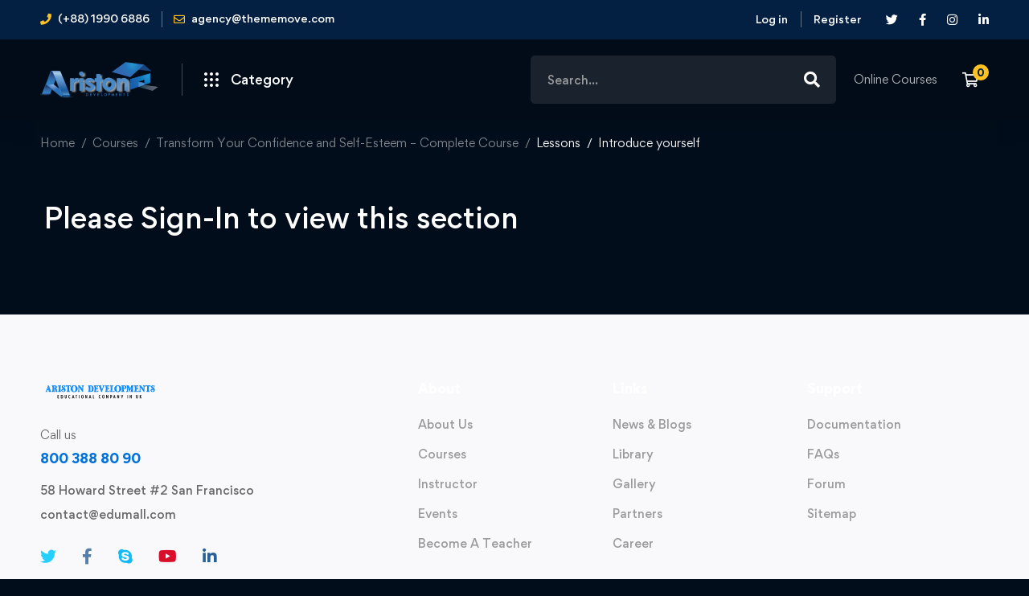

--- FILE ---
content_type: text/javascript
request_url: https://aristondevelopments.co.uk/wp-content/themes/edumall/assets/js/woo/general.min.js
body_size: 1687
content:
!function(_){"use strict";var n=_("body");function r(a,t){t.removeClass("loading"),_.magnificPopup.open({mainClass:"mfp-fade popup-product-quick-view",items:{src:a.html(),type:"inline"},callbacks:{open:function(){var a=this.content.find(".product-container"),t=window.innerHeight-60,t=Math.min(t,760),t=(a.outerHeight(t),a.perfectScrollbar({suppressScrollX:!0}),this.content.find(".woo-single-gallery")),a=t.children(".edumall-thumbs-swiper").EdumallSwiper(),p=t.children(".edumall-main-swiper").EdumallSwiper({thumbs:{swiper:a}}),m=("undefined"!=typeof isw&&void 0!==isw.Swatches&&isw.Swatches.init(),"undefined"!=typeof wc_add_to_cart_variation_params&&this.content.find(".variations_form").each(function(){_(this).wc_variation_form()}),this.content.find(".variations_form")),f=m.data("product_variations");m.find("select").on("change",function(){for(var a=!0,t=!1,i={},e=m.serializeArray(),n=0;n<e.length;n++){var r=e[n].name;if("attribute_"===r.substring(0,10)&&(i[r]=e[n].value,""===e[n].value)){a=!1;break}}if(!0===a){for(var d=Object.entries(i),o=0,c=0,n=f.length-1;0<=n;n--){var s=f[n],l=Object.entries(s.attributes),u=0;l.forEach(([i,e])=>{d.forEach(([a,t])=>{a!==i||t!==e&&""!==e||u++})}),c<u&&(c=u,o=s.image_id)}o?p.$wrapperEl.find(".swiper-slide").each(function(a){var t=_(this).attr("data-image-id");if(parseInt(t)===o)return p.slideTo(a),!1}):t=!0}else t=!0;t&&(t=p.$wrapperEl.find(".product-main-image").index(),p.slideTo(t))})}}})}_(document).ready(function(){var e;_(".edumall-product").on("click",".quick-view-btn",function(a){a.preventDefault(),a.stopPropagation();var t=_(this),a=(t.parents(".product-actions").first().addClass("refresh"),t.addClass("loading"),t.data("pid")),i=n.children("#popup-product-quick-view-content-"+a);0<i.length?r(i,t):_.ajax({url:$edumall.ajaxurl,type:"POST",data:_.param({action:"product_quick_view",pid:a}),dataType:"json",success:function(a){i=_(a.template),n.append(i),r(i,t)}})}),e=[],n.on("click",".ajax_add_to_cart:not(.disabled)",function(){var a=_(this).parents(".cart-notification").first().data("notification"),t='<span class="added-text">'+$edumall.noticeAddedCartText+"</span>",i=t;void 0!==a&&(i='<div class="product-added-cart">',""!==a.image&&(i+='<div class="product-thumbnail"><img src="'+a.image+'" alt="'+a.title+'"/></div>'),i=i+('<div class="product-caption"><h3 class="product-title">'+a.title)+" </h3>"+t+"</div></div>"),i+='<div class="tm-button-wrapper btn-view-cart"><a href="'+$edumall.noticeCartUrl+'" class="tm-button button-grey style-flat tm-button-xs tm-button-full-wide">'+$edumall.noticeCartText+"</a></div>",e.push(i)}),n.on("added_to_cart",function(){for(var a=0;a<e.length;a++){var t=e[a];_.growl({location:"br",duration:5e3,title:"",message:t}),e.splice(a,1)}}),"undefined"!=typeof wc_add_to_cart_params&&_(document).on("click",".single_add_to_cart_button",function(a){var t=_(this);if(!t.hasClass("external-add-to-cart-button")){if(a.preventDefault(),t.hasClass("disabled"))return!1;if(t.hasClass("woosb-disabled"))return!1;var a=_(this).closest("form.cart"),i=(a.find("input[name=variation_id]").val(),a.find("input[name=product_id]").val()),e=(a.find("input[name=quantity]").val(),"add-to-cart"===t.attr("name")&&(i=t.val()),t.removeClass("added").addClass("loading updating-icon"),{action:"edumall_woocommerce_add_to_cart",product_id:i});return a.serializeArray().map(function(a){var t;"add-to-cart"!==a.name&&(a.name.endsWith("[]")?((t=a.name.substring(0,a.name.length-2))in e||(e[t]=[]),e[t].push(a.value)):e[a.name]=a.value)}),_("body").trigger("adding_to_cart",[t,e]),_.post(wc_add_to_cart_params.ajax_url,e,function(a){a&&(a.error&&a.product_url?window.location=a.product_url:"yes"===wc_add_to_cart_params.cart_redirect_after_add?window.location=wc_add_to_cart_params.cart_url:_(document.body).trigger("added_to_cart",[a.fragments,a.cart_hash,t]))}).always(function(){t.addClass("added").removeClass("loading updating-icon")}),!1}})})}(jQuery);